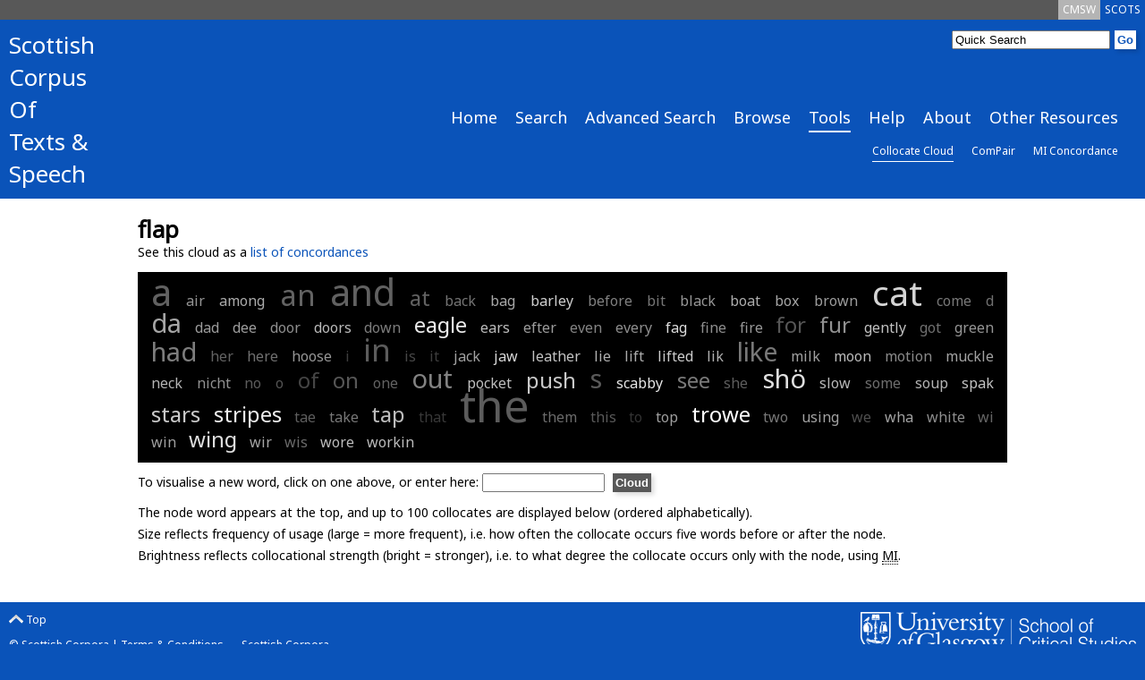

--- FILE ---
content_type: text/html; charset=UTF-8
request_url: https://scottishcorpus.ac.uk/collocate-cloud/?word=flap
body_size: 3898
content:
	<!doctype html>
<html>

	<head>

<!-- Google tag (gtag.js) -->
<script async src="https://www.googletagmanager.com/gtag/js?id=G-3WXH0E38HS"></script>
<script>
  window.dataLayer = window.dataLayer || [];
  function gtag(){dataLayer.push(arguments);}
  gtag('js', new Date());

  gtag('config', 'G-3WXH0E38HS');
</script>

		<meta charset="utf-8"/>
		<title>SCOTS - Collocate Cloud</title>
		<!--[if lt IE 9]>
			<script src="http://html5shim.googlecode.com/svn/trunk/html5.js"></script>
		<![endif]-->
		<link href="/graphics/scots-favicon.ico" rel="shortcut icon" />
		<link href='https://fonts.googleapis.com/css?family=Noto+Sans' rel='stylesheet' type='text/css'>
		<link rel="stylesheet" media="all" href="/css/scots-screen.css"/>
		<link rel="stylesheet" media="print" href="/css/scots-print.css"/>
		<link rel="stylesheet" media="all" href="/css/jquery-ui.css">
		<link rel="stylesheet" media="all" href="/css/jquery-ui.structure.css">
		<link rel="stylesheet" media="all" href="/css/jquery-ui.theme.css">

		<meta name="viewport" content="width=device-width, initial-scale=1"/>
		<!-- Adding "maximum-scale=1" fixes the Mobile Safari auto-zoom bug: http://filamentgroup.com/examples/iosScaleBug/ -->

		<script src="/js/jquery-1.10.2.min.js"></script>
		<script src="/js/jquery-ui.js"></script>
		<script src="/js/scots.js"></script>
		
	</head>
	<body>
<div id="scotsBar"><div class="topTab"><a href="/" id="scots" class="small">SCOTS</a></div><div class="topTab"><a href="/cmsw" id="cmsw"  class="small">CMSW</a></div><div class="clear"></div></div>
<div id="header">
<div id="logo">
<h3><a href="/">Scottish<br />
Corpus<br />
Of<br />
Texts &amp;<br />
Speech</a></h3>
</div>
<div id="headerRight">
<div id="search">
			<form method="get" action="/search">
			<input type="text"  name="word" id="searchInput" value="Quick Search" /><input type="hidden" name="search" value="Search" /><input type="submit" value="Go" class="goButton" />
			</form>
</div>
<div class="clear"></div>
<div id="navBar"><div class="nav"><a href="/" class="large">Home</a></div><div class="nav"><a href="/search/" class="large">Search</a></div><div class="nav"><a href="/advanced-search/" class="large">Advanced Search</a></div><div class="nav"><a href="/browse/" class="large">Browse</a></div><div class="nav"><a href="/tools/" class="large navCurrent">Tools</a></div><div class="nav"><a href="/help/" class="large">Help</a></div><div class="nav"><a href="/team/" class="large">About</a></div><div class="nav"><a href="/other-resources/" class="large">Other Resources</a></div><div class="clear"></div></div><div class="clear"></div><div id="subNavBar"><div class="nav"><a href="/collocate-cloud/" class="small navCurrent">Collocate Cloud</a></div><div class="nav"><a href="/compair/" class="small">ComPair</a></div><div class="nav"><a href="/mi-concordance/" class="small">MI Concordance</a></div><div class="clear"></div></div><div id="navBarCompact"><form method="get" action="./"><p><select name="page" onchange="this.form.submit()"><option value="/">Home</option><option value="/search/">Search</option><option value="/advanced-search/">Advanced Search</option><option value="/browse/">Browse</option><option value="/tools/">Tools</option><option value="/collocate-cloud/" selected="selected">-- Collocate Cloud</option><option value="/compair/">-- ComPair</option><option value="/mi-concordance/">-- MI Concordance</option><option value="/help/">Help</option><option value="/team/">About</option><option value="/other-resources/">Other Resources</option></select></p></form></div></div>
<div class="clear"></div>
</div>
<div id="main">
<div id="mainInner">
	<h1>flap</h1><p>See this cloud as a <a href="../mi-concordance/?word=flap">list of concordances</a></p><div class="cloud"><span style="font-size:42px;" title="freq:9 | mi:1.12"><a style="font-weight: normal; color: rgb(38%,38%,38%);" href="./?word=a">a</a></span>
<span style="font-size:16px;" title="freq:1 | mi:4.58"><a style="font-weight: normal; color: rgb(58%,58%,58%);" href="./?word=air">air</a></span>
<span style="font-size:16px;" title="freq:1 | mi:6.03"><a style="font-weight: normal; color: rgb(67%,67%,67%);" href="./?word=among">among</a></span>
<span style="font-size:33px;" title="freq:4 | mi:1.26"><a style="font-weight: normal; color: rgb(39%,39%,39%);" href="./?word=an">an</a></span>
<span style="font-size:41px;" title="freq:8 | mi:1.00"><a style="font-weight: normal; color: rgb(38%,38%,38%);" href="./?word=and">and</a></span>
<span style="font-size:24px;" title="freq:2 | mi:1.11"><a style="font-weight: normal; color: rgb(38%,38%,38%);" href="./?word=at">at</a></span>
<span style="font-size:16px;" title="freq:1 | mi:2.21"><a style="font-weight: normal; color: rgb(45%,45%,45%);" href="./?word=back">back</a></span>
<span style="font-size:16px;" title="freq:1 | mi:5.81"><a style="font-weight: normal; color: rgb(66%,66%,66%);" href="./?word=bag">bag</a></span>
<span style="font-size:16px;" title="freq:1 | mi:8.42"><a style="font-weight: normal; color: rgb(81%,81%,81%);" href="./?word=barley">barley</a></span>
<span style="font-size:16px;" title="freq:1 | mi:3.15"><a style="font-weight: normal; color: rgb(50%,50%,50%);" href="./?word=before">before</a></span>
<span style="font-size:16px;" title="freq:1 | mi:2.37"><a style="font-weight: normal; color: rgb(46%,46%,46%);" href="./?word=bit">bit</a></span>
<span style="font-size:16px;" title="freq:1 | mi:4.66"><a style="font-weight: normal; color: rgb(59%,59%,59%);" href="./?word=black">black</a></span>
<span style="font-size:16px;" title="freq:1 | mi:6.19"><a style="font-weight: normal; color: rgb(68%,68%,68%);" href="./?word=boat">boat</a></span>
<span style="font-size:16px;" title="freq:1 | mi:5.74"><a style="font-weight: normal; color: rgb(65%,65%,65%);" href="./?word=box">box</a></span>
<span style="font-size:16px;" title="freq:1 | mi:5.11"><a style="font-weight: normal; color: rgb(61%,61%,61%);" href="./?word=brown">brown</a></span>
<span style="font-size:39px;" title="freq:7 | mi:8.88"><a style="font-weight: normal; color: rgb(83%,83%,83%);" href="./?word=cat">cat</a></span>
<span style="font-size:16px;" title="freq:1 | mi:2.60"><a style="font-weight: normal; color: rgb(47%,47%,47%);" href="./?word=come">come</a></span>
<span style="font-size:16px;" title="freq:1 | mi:2.04"><a style="font-weight: normal; color: rgb(44%,44%,44%);" href="./?word=d">d</a></span>
<span style="font-size:29px;" title="freq:3 | mi:5.68"><a style="font-weight: normal; color: rgb(65%,65%,65%);" href="./?word=da">da</a></span>
<span style="font-size:16px;" title="freq:1 | mi:5.06"><a style="font-weight: normal; color: rgb(61%,61%,61%);" href="./?word=dad">dad</a></span>
<span style="font-size:16px;" title="freq:1 | mi:5.27"><a style="font-weight: normal; color: rgb(62%,62%,62%);" href="./?word=dee">dee</a></span>
<span style="font-size:16px;" title="freq:1 | mi:4.08"><a style="font-weight: normal; color: rgb(56%,56%,56%);" href="./?word=door">door</a></span>
<span style="font-size:16px;" title="freq:1 | mi:7.13"><a style="font-weight: normal; color: rgb(73%,73%,73%);" href="./?word=doors">doors</a></span>
<span style="font-size:16px;" title="freq:1 | mi:2.90"><a style="font-weight: normal; color: rgb(49%,49%,49%);" href="./?word=down">down</a></span>
<span style="font-size:24px;" title="freq:2 | mi:10.35"><a style="font-weight: normal; color: rgb(92%,92%,92%);" href="./?word=eagle">eagle</a></span>
<span style="font-size:16px;" title="freq:1 | mi:7.31"><a style="font-weight: normal; color: rgb(74%,74%,74%);" href="./?word=ears">ears</a></span>
<span style="font-size:16px;" title="freq:1 | mi:5.07"><a style="font-weight: normal; color: rgb(61%,61%,61%);" href="./?word=efter">efter</a></span>
<span style="font-size:16px;" title="freq:1 | mi:3.39"><a style="font-weight: normal; color: rgb(52%,52%,52%);" href="./?word=even">even</a></span>
<span style="font-size:16px;" title="freq:1 | mi:4.07"><a style="font-weight: normal; color: rgb(56%,56%,56%);" href="./?word=every">every</a></span>
<span style="font-size:16px;" title="freq:1 | mi:9.59"><a style="font-weight: normal; color: rgb(87%,87%,87%);" href="./?word=fag">fag</a></span>
<span style="font-size:16px;" title="freq:1 | mi:4.09"><a style="font-weight: normal; color: rgb(56%,56%,56%);" href="./?word=fine">fine</a></span>
<span style="font-size:16px;" title="freq:1 | mi:4.82"><a style="font-weight: normal; color: rgb(60%,60%,60%);" href="./?word=fire">fire</a></span>
<span style="font-size:24px;" title="freq:2 | mi:0.32"><a style="font-weight: normal; color: rgb(34%,34%,34%);" href="./?word=for">for</a></span>
<span style="font-size:24px;" title="freq:2 | mi:4.35"><a style="font-weight: normal; color: rgb(57%,57%,57%);" href="./?word=fur">fur</a></span>
<span style="font-size:16px;" title="freq:1 | mi:7.69"><a style="font-weight: normal; color: rgb(76%,76%,76%);" href="./?word=gently">gently</a></span>
<span style="font-size:16px;" title="freq:1 | mi:2.06"><a style="font-weight: normal; color: rgb(44%,44%,44%);" href="./?word=got">got</a></span>
<span style="font-size:16px;" title="freq:1 | mi:4.70"><a style="font-weight: normal; color: rgb(59%,59%,59%);" href="./?word=green">green</a></span>
<span style="font-size:29px;" title="freq:3 | mi:2.97"><a style="font-weight: normal; color: rgb(49%,49%,49%);" href="./?word=had">had</a></span>
<span style="font-size:16px;" title="freq:1 | mi:1.29"><a style="font-weight: normal; color: rgb(39%,39%,39%);" href="./?word=her">her</a></span>
<span style="font-size:16px;" title="freq:1 | mi:2.15"><a style="font-weight: normal; color: rgb(44%,44%,44%);" href="./?word=here">here</a></span>
<span style="font-size:16px;" title="freq:1 | mi:4.60"><a style="font-weight: normal; color: rgb(59%,59%,59%);" href="./?word=hoose">hoose</a></span>
<span style="font-size:16px;" title="freq:1 | mi:-1.44"><a style="font-weight: normal; color: rgb(24%,24%,24%);" href="./?word=i">i</a></span>
<span style="font-size:35px;" title="freq:5 | mi:0.63"><a style="font-weight: normal; color: rgb(36%,36%,36%);" href="./?word=in">in</a></span>
<span style="font-size:16px;" title="freq:1 | mi:-0.76"><a style="font-weight: normal; color: rgb(28%,28%,28%);" href="./?word=is">is</a></span>
<span style="font-size:16px;" title="freq:1 | mi:-1.30"><a style="font-weight: normal; color: rgb(24%,24%,24%);" href="./?word=it">it</a></span>
<span style="font-size:16px;" title="freq:1 | mi:5.48"><a style="font-weight: normal; color: rgb(64%,64%,64%);" href="./?word=jack">jack</a></span>
<span style="font-size:16px;" title="freq:1 | mi:9.22"><a style="font-weight: normal; color: rgb(85%,85%,85%);" href="./?word=jaw">jaw</a></span>
<span style="font-size:16px;" title="freq:1 | mi:7.70"><a style="font-weight: normal; color: rgb(77%,77%,77%);" href="./?word=leather">leather</a></span>
<span style="font-size:16px;" title="freq:1 | mi:6.47"><a style="font-weight: normal; color: rgb(69%,69%,69%);" href="./?word=lie">lie</a></span>
<span style="font-size:16px;" title="freq:1 | mi:6.09"><a style="font-weight: normal; color: rgb(67%,67%,67%);" href="./?word=lift">lift</a></span>
<span style="font-size:16px;" title="freq:1 | mi:8.35"><a style="font-weight: normal; color: rgb(80%,80%,80%);" href="./?word=lifted">lifted</a></span>
<span style="font-size:16px;" title="freq:1 | mi:6.34"><a style="font-weight: normal; color: rgb(69%,69%,69%);" href="./?word=lik">lik</a></span>
<span style="font-size:29px;" title="freq:3 | mi:2.56"><a style="font-weight: normal; color: rgb(47%,47%,47%);" href="./?word=like">like</a></span>
<span style="font-size:16px;" title="freq:1 | mi:5.37"><a style="font-weight: normal; color: rgb(63%,63%,63%);" href="./?word=milk">milk</a></span>
<span style="font-size:16px;" title="freq:1 | mi:7.04"><a style="font-weight: normal; color: rgb(73%,73%,73%);" href="./?word=moon">moon</a></span>
<span style="font-size:16px;" title="freq:1 | mi:3.75"><a style="font-weight: normal; color: rgb(54%,54%,54%);" href="./?word=motion">motion</a></span>
<span style="font-size:16px;" title="freq:1 | mi:5.55"><a style="font-weight: normal; color: rgb(64%,64%,64%);" href="./?word=muckle">muckle</a></span>
<span style="font-size:16px;" title="freq:1 | mi:6.81"><a style="font-weight: normal; color: rgb(71%,71%,71%);" href="./?word=neck">neck</a></span>
<span style="font-size:16px;" title="freq:1 | mi:4.38"><a style="font-weight: normal; color: rgb(57%,57%,57%);" href="./?word=nicht">nicht</a></span>
<span style="font-size:16px;" title="freq:1 | mi:0.64"><a style="font-weight: normal; color: rgb(36%,36%,36%);" href="./?word=no">no</a></span>
<span style="font-size:16px;" title="freq:1 | mi:0.25"><a style="font-weight: normal; color: rgb(33%,33%,33%);" href="./?word=o">o</a></span>
<span style="font-size:24px;" title="freq:2 | mi:-0.92"><a style="font-weight: normal; color: rgb(27%,27%,27%);" href="./?word=of">of</a></span>
<span style="font-size:24px;" title="freq:2 | mi:0.33"><a style="font-weight: normal; color: rgb(34%,34%,34%);" href="./?word=on">on</a></span>
<span style="font-size:16px;" title="freq:1 | mi:1.27"><a style="font-weight: normal; color: rgb(39%,39%,39%);" href="./?word=one">one</a></span>
<span style="font-size:29px;" title="freq:3 | mi:3.24"><a style="font-weight: normal; color: rgb(51%,51%,51%);" href="./?word=out">out</a></span>
<span style="font-size:16px;" title="freq:1 | mi:7.37"><a style="font-weight: normal; color: rgb(75%,75%,75%);" href="./?word=pocket">pocket</a></span>
<span style="font-size:24px;" title="freq:2 | mi:8.14"><a style="font-weight: normal; color: rgb(79%,79%,79%);" href="./?word=push">push</a></span>
<span style="font-size:29px;" title="freq:3 | mi:0.45"><a style="font-weight: normal; color: rgb(35%,35%,35%);" href="./?word=s">s</a></span>
<span style="font-size:16px;" title="freq:1 | mi:10.10"><a style="font-weight: normal; color: rgb(90%,90%,90%);" href="./?word=scabby">scabby</a></span>
<span style="font-size:24px;" title="freq:2 | mi:2.84"><a style="font-weight: normal; color: rgb(48%,48%,48%);" href="./?word=see">see</a></span>
<span style="font-size:16px;" title="freq:1 | mi:0.88"><a style="font-weight: normal; color: rgb(37%,37%,37%);" href="./?word=she">she</a></span>
<span style="font-size:29px;" title="freq:3 | mi:9.72"><a style="font-weight: normal; color: rgb(88%,88%,88%);" href="./?word=shö">shö</a></span>
<span style="font-size:16px;" title="freq:1 | mi:7.17"><a style="font-weight: normal; color: rgb(73%,73%,73%);" href="./?word=slow">slow</a></span>
<span style="font-size:16px;" title="freq:1 | mi:1.98"><a style="font-weight: normal; color: rgb(43%,43%,43%);" href="./?word=some">some</a></span>
<span style="font-size:16px;" title="freq:1 | mi:6.75"><a style="font-weight: normal; color: rgb(71%,71%,71%);" href="./?word=soup">soup</a></span>
<span style="font-size:16px;" title="freq:1 | mi:7.60"><a style="font-weight: normal; color: rgb(76%,76%,76%);" href="./?word=spak">spak</a></span>
<span style="font-size:24px;" title="freq:2 | mi:8.13"><a style="font-weight: normal; color: rgb(79%,79%,79%);" href="./?word=stars">stars</a></span>
<span style="font-size:24px;" title="freq:2 | mi:10.59"><a style="font-weight: normal; color: rgb(93%,93%,93%);" href="./?word=stripes">stripes</a></span>
<span style="font-size:16px;" title="freq:1 | mi:0.85"><a style="font-weight: normal; color: rgb(37%,37%,37%);" href="./?word=tae">tae</a></span>
<span style="font-size:16px;" title="freq:1 | mi:2.64"><a style="font-weight: normal; color: rgb(47%,47%,47%);" href="./?word=take">take</a></span>
<span style="font-size:24px;" title="freq:2 | mi:7.27"><a style="font-weight: normal; color: rgb(74%,74%,74%);" href="./?word=tap">tap</a></span>
<span style="font-size:16px;" title="freq:1 | mi:-1.67"><a style="font-weight: normal; color: rgb(22%,22%,22%);" href="./?word=that">that</a></span>
<span style="font-size:50px;" title="freq:17 | mi:0.65"><a style="font-weight: normal; color: rgb(36%,36%,36%);" href="./?word=the">the</a></span>
<span style="font-size:16px;" title="freq:1 | mi:1.69"><a style="font-weight: normal; color: rgb(42%,42%,42%);" href="./?word=them">them</a></span>
<span style="font-size:16px;" title="freq:1 | mi:0.48"><a style="font-weight: normal; color: rgb(35%,35%,35%);" href="./?word=this">this</a></span>
<span style="font-size:16px;" title="freq:1 | mi:-2.07"><a style="font-weight: normal; color: rgb(20%,20%,20%);" href="./?word=to">to</a></span>
<span style="font-size:16px;" title="freq:1 | mi:5.11"><a style="font-weight: normal; color: rgb(62%,62%,62%);" href="./?word=top">top</a></span>
<span style="font-size:24px;" title="freq:2 | mi:11.76"><a style="font-weight: normal; color: rgb(100%,100%,100%);" href="./?word=trowe">trowe</a></span>
<span style="font-size:16px;" title="freq:1 | mi:2.64"><a style="font-weight: normal; color: rgb(47%,47%,47%);" href="./?word=two">two</a></span>
<span style="font-size:16px;" title="freq:1 | mi:5.48"><a style="font-weight: normal; color: rgb(64%,64%,64%);" href="./?word=using">using</a></span>
<span style="font-size:16px;" title="freq:1 | mi:-0.19"><a style="font-weight: normal; color: rgb(31%,31%,31%);" href="./?word=we">we</a></span>
<span style="font-size:16px;" title="freq:1 | mi:5.47"><a style="font-weight: normal; color: rgb(64%,64%,64%);" href="./?word=wha">wha</a></span>
<span style="font-size:16px;" title="freq:1 | mi:4.16"><a style="font-weight: normal; color: rgb(56%,56%,56%);" href="./?word=white">white</a></span>
<span style="font-size:16px;" title="freq:1 | mi:1.45"><a style="font-weight: normal; color: rgb(40%,40%,40%);" href="./?word=wi">wi</a></span>
<span style="font-size:16px;" title="freq:1 | mi:5.34"><a style="font-weight: normal; color: rgb(63%,63%,63%);" href="./?word=win">win</a></span>
<span style="font-size:24px;" title="freq:2 | mi:9.46"><a style="font-weight: normal; color: rgb(87%,87%,87%);" href="./?word=wing">wing</a></span>
<span style="font-size:16px;" title="freq:1 | mi:5.68"><a style="font-weight: normal; color: rgb(65%,65%,65%);" href="./?word=wir">wir</a></span>
<span style="font-size:16px;" title="freq:1 | mi:1.78"><a style="font-weight: normal; color: rgb(42%,42%,42%);" href="./?word=wis">wis</a></span>
<span style="font-size:16px;" title="freq:1 | mi:7.30"><a style="font-weight: normal; color: rgb(74%,74%,74%);" href="./?word=wore">wore</a></span>
<span style="font-size:16px;" title="freq:1 | mi:7.27"><a style="font-weight: normal; color: rgb(74%,74%,74%);" href="./?word=workin">workin</a></span>
</div>
<form method="get" action="./">
<p>To visualise a new word, click on one above, or enter here: <input name="word" type="text" size="15" id="word" title="Word" value="" />
<input type="submit" class="goButton" value="Cloud" accesskey="C" title="Make cloud"/><br /></p>
</form>
<p>The node word appears at the top, and up to 100 collocates are displayed below (ordered alphabetically).<br />
Size reflects frequency of usage (large = more frequent), i.e. how often the collocate occurs five words before or after the node.<br />Brightness reflects collocational strength (bright = stronger), i.e. to what degree the collocate occurs only with the node, using <abbr title="Mutual Information">MI</abbr>.</p>	</div>
</div>
<div id="footer">
		<div id="footerInner">
		<div class="footerLeft small">
		<p><a href="#scotsBar" class="toTop"><img src="/graphics/top.png" alt="Top" /> Top</a></p>
		<p>&copy; Scottish Corpora | <a href="/terms-and-conditions">Terms &amp; Conditions</a><br />
		SCOTS Search v3.9<br />
		SCOTS Dataset 17<br />
e: <a href="mailto:arts-scottishcorpus@glasgow.ac.uk">arts-scottishcorpus@glasgow.ac.uk</a><br />
t: 0141 330 4596
</p>
		</div>
<div class="footerLeft small">
<p>&nbsp;</p>
		<p>Scottish Corpora<br />
English Language and Linguistics, School of Critical Studies<br />
University of Glasgow<br />
12 University Gardens<br />
Glasgow<br />
G12 8QQ</p>

</div>
		<div id="footerRight">
		<p><a href="https://www.gla.ac.uk/critical"><img id="critStudWhite" src="/graphics/SchCritStud_white.png" alt="University of Glasgow School of Critical Studies" /><img id="critStudBlue" src="/graphics/SchCritStud_blue.png" alt="University of Glasgow School of Critical Studies" /></a><br /><a href="http://www.ahrc.ac.uk"><img src="/graphics/ahrc.gif" alt="Arts &amp; Humanities Research Council" /></a></p>
		</div>
		<div class="clear"></div>
</div>
</div>

	</body>
</html>
	

--- FILE ---
content_type: text/css
request_url: https://scottishcorpus.ac.uk/css/scots-print.css
body_size: 2907
content:
/*	Less Framework 4
	http://lessframework.com
	by Joni Korpi
	License: http://opensource.org/licenses/mit-license.php	*/


/*	Resets
	------	*/

html, body, div, span, object, iframe, h1, h2, h3, h4, h5, h6, 
p, blockquote, pre, a, abbr, address, cite, code, del, dfn, em, 
img, ins, kbd, q, samp, small, strong, sub, sup, var, b, i, hr, 
dl, dt, dd, ol, ul, li, fieldset, form, label, legend, 
table, caption, tbody, tfoot, thead, tr, th, td,
article, aside, canvas, details, figure, figcaption, hgroup, 
menu, footer, header, nav, section, summary, time, mark, audio, video {
	margin: 0;
	padding: 0;
	border: 0;
}

article, aside, canvas, figure, figure img, figcaption, hgroup,
footer, header, nav, section, audio, video {
	display: block;
}

a img {border: 0;}



/*	Typography presets
	------------------	*/

.gigantic {
	font-size: 110px;
	line-height: 120px;
	letter-spacing: -2px;
}

.huge, h1 {
	font-size: 32px;
	line-height: 36px;
	letter-spacing: 0px;
}

#mainInner h1 {
	font-size: 26px;
	line-height: 28px;
	letter-spacing: 0px;
	margin-bottom: 0;
}

.large, h2 {
	font-size: 18px;
	line-height: 20px;
	font-weight: normal;
	color: #0a53b9;
}

#mainInner h2{
	margin-top: 20px;
	margin-bottom: 10px;
	font-size: 20px;
	line-height: 22px;
}

.bigger, h3 {
	font-size: 26px;
	font-weight: normal;
	line-height: 36px;
}

#mainInner h3 {
	font-size: 18px;
	font-weight: normal;
	line-height: 20px;
	margin: 20px 0 10px 0;
}

.big, h4 {
	font-size: 22px;
	line-height: 30px;
}

#mainInner h4{
	font-size: 16px;
	font-weight: bold;
	line-height: 28px;
}

body {
	font: 14px/24px 'Noto Sans',sans-serif;
}

.small, small {
	font-size: 12px;
	line-height: 18px;
}

/* Selection colours (easy to forget) */

::selection 	 	{background: rgb(255,255,158);}
::-moz-selection 	{background: rgb(255,255,158);}
img::selection 		{background: transparent;}
img::-moz-selection	{background: transparent;}
body {-webkit-tap-highlight-color: rgb(255,255,158);}

div.clear{
	clear: both;
}

form{
	margin:0;
	padding:0;
}


a{
	color: #0a53b9;
	text-decoration: none;
	cursor: pointer;
}

a:hover, a:active{
	text-decoration: underline;
}

#header, #footer{
	margin:0;
	padding:0;
}

#logo{
	float:none;
	color: #0a53b9;
	width: 90%;
	margin: 10px;
	border-bottom: 1px solid #0a53b9;
}

#logo a{
	color: #0a53b9;
}

#headerRight{
	display: none;
}

#search{
	display: none;
}

.goButton{
	cursor: pointer;
	color: #0a53b9;
	padding: 2px;
	margin-left: 5px;
	font-weight: bold;
	background-color: #FFF;
	border: 1px solid #FFF;
	box-shadow: 3px 3px 5px rgba(0, 0, 0, 0.15); 
	text-decoration: none;
}

.goButton:hover, .goButton:active{
	background-color: #000;
	border: 1px solid #000;
	color: #FFF;
}

#mainInner .goButton{
	cursor: pointer;
	color: #FFF;
	padding: 2px;
	margin-left: 5px;
	font-weight: bold;
	background-color: #585858;
	border: 1px solid #585858;
	box-shadow: 3px 3px 5px rgba(0, 0, 0, 0.15); 
	text-decoration: none;
}

#mainInner .goButton:hover, #mainInner .goButton:active{
	background-color: #0a53b9;
	border: 1px solid #0a53b9;
	color: #FFF;
}

#searchBox .goButton, #docOptions .goButton{
	cursor: pointer;
	color: #0a53b9;
	padding: 2px;
	margin-right: 30px;
	margin-top: 10px;
	font-weight: bold;
	background-color: #FFF;
	border: 1px solid #FFF;
	box-shadow: 3px 3px 5px rgba(0, 0, 0, 0.15); 
	text-decoration: none;
}

#searchBox .goButton:hover, #searchBox .goButton:active, #docOptions .goButton:hover, #docOptions .goButton:active{
	background-color: #000;
	border: 1px solid #000;
	color: #FFF;
}

#navBar{
	margin-top: 60px;
	float:right;
}

#subNavBar{
	float: right;
	margin-top: 10px;
}

.nav{
	float:left;
	margin-right: 20px;
}

.nav a{
	display: block;
	text-decoration: none;
	color: #FFF;
	padding: 5px 0;
	border-bottom: 2px solid #0a53b9;
}

#subNavBar .nav a{
	padding: 2px 0;
	border-bottom: 1px solid #0a53b9;
}

.navCurrent, .nav a:hover, .nav a:active{
	border-bottom: 2px solid #FFF !important;
}

#subNavBar .navCurrent, #subNavBar .nav a:hover, #subNavBar  .nav a:active{
	border-bottom: 1px solid #FFF !important;
}

#main{
	margin:0;
	padding:0;
	background-color: #FFF;
}

#mainInner{
	margin: 0 auto;
	width: 972px;
	padding: 20px 10px;
}

#mainLeft{
	float: left;
	width: 540px;
	padding-right: 10px;
	border-right: 2px dotted #0a53b9;
}

#mainRight{
	float: right;
	width: 400px;
}

#footer{
	padding-top: 10px;
	color: #FFF;
}

.footerLeft{
	float: left;
	margin-right: 10px;
	margin-left: 10px;
}

.footerLeft a{
	color: #FFF;
	text-decoration: underline;
}

#footerRight{
	float:right;
	margin-right: 10px;
}

#footerRight p{
	text-align: right;
}

#footerRight p img{
	padding-bottom: 10px;
}

#critStudWhite{
	display: none;
}
#critStudBlue{
	display: inline;
}

#scotsBar{
	display: none;
}

.topTab{
	float: right;
	
}

.topTab a{
	display: block;
	padding: 2px 5px;
	text-decoration: none;
	color: #FFF;
}

#scots{
	background-color: #0a53b9;
	color: #FFF;
}

#cmsw{
	background-color: #b4b4b4;
}

#cmsw:active, #cmsw:hover{
	background-color: #003238;
}

a{
	color: #0a53b9;
}

#navBarCompact{
	display: none;
}

p{
	margin-bottom: 10px;
	text-align: justify;
}

ul{
	list-style-type: square;
	margin: 20px;
}

ol{
	margin: 20px;
}

li{
	margin-bottom: 10px;
}

.photoBox, .photoBoxLeft{
	width: 270px;
	text-align: center;
	padding: 5px;
	float: right;
	margin-left: 10px;
	background-color: #585858;
	color: #FFF;
}

.photoBoxLeft{
	float: left;
	margin-left: 0;
	margin-right: 10px;
}

.normalLinks a{
	color: #000;
	text-decoration: none;
}

.normalLinks a:active, .normalLinks a:hover{
	color: #0a53b9;
	text-decoration: underline;
}

.cloud{
	padding:10px; 
	margin: 10px 0px;
	text-align: justify;
	background-color: #000;
}

.cloud a{
	padding: 0 5px;
}

.cloud a:active, .cloud a:hover{
	text-decoration: none;
	background-color: #ffff99;
	color: #000 !important;
}

.resultstable, .resultstableSearch{
	width: 100%;
	color: #FFF;
    border-spacing:0;
    border-collapse:collapse;
	margin: 10px 0;
}

.resultstableSearch{
	color: #000;
	border: 1px solid #dbdbdb;
}

.inputform{
    border-spacing:0;
    border-collapse:collapse;
	margin: 10px 0;
	border: 1px solid #585858;
}

.leftOfWord{
	text-align: right;
	width: 50%;
}

.rightOfWord{
	width: 50%;
}

.odd{
	background-color: #000;
}

.even{
	background-color: #202020;
}

.searchOdd{
	background-color: #f5f5f5;
}

.searchEven{
	background-color: #dbdbdb;
}

td, th{
	padding: 5px;
}

th{
	background-color: #585858;
	text-align: left;
	color: #FFF;
}

th a{
	color: #FFF;
	padding: 2px;
	border-radius: 2px;
}

td a{
	color: #000;
	font-weight: bold;
}

.resultstableselected a, th a:hover, th a:active{
	background-color: #000;
	padding: 2px;
	border-radius: 2px;
	text-decoration: none;
}

.toTop{
	display: none;
}

.toTop img{
	vertical-align: text-top;
}

#comPair{
	padding:10px; 
	margin: 10px 0px;
	text-align: justify;
	background-color: #000;
	font-size: 20px;
	line-height: 30px;
}

abbr{
	border-bottom: 1px dotted #000;
}

#diaView{
	overflow:auto;
	background-color: #000;
	padding:10px; 
	margin: 10px 0px;
	background-color: #000;
	color: #FFF;
}

.twoCols{
	float: left;
	width: 50%;
}

#resultsoverview, #overview{
	background-color: #585858;
	color: #FFF;
	padding: 10px;
	float:left;
}

.resultspager a{
	padding: 2px;
}

.resultspager a:hover, .resultspager a:active{
	padding: 2px;
	background-color: #0a53b9;
	color: #FFF !important;
	border-radius: 2px;
	text-decoration: none;
}

.resultspagerselected a{
	padding: 2px;
	background-color: #0a53b9;
	color: #FFF !important;
	border-radius: 2px;
	font-weight: bold;
}

.greyed{
	color: #a0a0a0;
}

#searchBox, #searchInfo{
	width: 45%;
	float: left;
}

#searchBox{
	background-color: #585858;
	color: #FFF;
	padding: 10px;
	margin-right: 10px;
}

#searchInfo{
border-left: 2px dotted #0a53b9;
	padding-left: 10px;
}

label{
	display: inline-block;
	cursor: pointer;
	margin-right: 10px;
	width: 35%;
}
 #searchBox input[type="text"]{
	width: 55%
 }
 
 #searchBox select{
	margin-left: 5px;
	width: 55%;
 }
 
 #searchBox a{
	color: #FFF;
 }
 
 .floatLeft{
	float: left;
 }
 
 .floatRight{
	float: right;
 }
 
 .left{
	text-align: left;
 }
 
 .right{
	text-align: right;
 }
 
 .center{
	text-align: center;
 }
 
#docTitle{
	float: left;
	width: 640px;
	padding-right: 10px;
}

#docOptions{
	display: none;
}

#docOptions a{
	color: #FFF;
}
 
 #document{
	text-align: justify;
	border-top: 2px dotted #0a53b9;
	border-bottom: 2px dotted #0a53b9;
	margin: 20px 0;
	padding: 10px 0;
	
 }
 
 #transcription{
 
 	border-top: 2px dotted #0a53b9;
	border-bottom: 2px dotted #0a53b9;
	margin: 20px 0;
	padding: 10px 0;
 }
 
 #transcription tr{
	vertical-align: top;
 }
 
    .speaker1, .speaker1 a{
	color: #0a53b9;
 }
 .speaker2, .speaker2 a{
	color: #11c42a;
 }
  .speaker3, .speaker3 a{
	color: #e45030;
 }
  .speaker4, .speaker4 a{
	color: #7b7b12;
 }
  .speaker5, .speaker5 a{
	color: #04bebe;
 }
  .speaker6, .speaker6 a{
	color: #7c7c9a;
 }
 
 .synchronised{
  background-color: #0a53b9;
  	color: #FFF;	
 }

 #qtWrap{
   background-color: #0a53b9;
  	color: #FFF;
 }
 
 #leftPlayOption{
	float:left;
	width: 220px;
	padding: 10px;
 }
 
  #rightPlayOption{
	float:right;
	width: 220px;
	padding: 10px;
	text-align: right;
 }
 
 #qtWrap label{
	width: auto;
 }
 
 #transcription a{
	font-weight: normal;
	padding: 0px 5px;
 }
 
 #transcription a:hover, #transcription a:active{
	background-color: #585858;
	color: #FFF; 
	text-decoration: none;
 }
 
 #document br{
	margin-bottom: 5px;
 }
 
 #recent{
	display: none;
 }
 
 .notice{
	font-weight: bold;
 }
 
 .highlight{
	background-color: #585858;
	color: #FFF;
	padding: 0px 3px;
 }
 
 .viewingmatch{
  background-color: #0a53b9;
  	color: #FFF;
	padding: 0px 3px;
 }
 
 #matchNav{
	display: none;
 }
 
 #matchNav a{
	color: #FFF;
 }
 
 #dialogOuter{
	display: none;
	position: fixed;
	top: 0;
	left: 0;
	width: 100%;
	height: 100%;
	background-color: #323232;
	opacity: 0.9;
	z-index: 1000;
 }
 
 #dialogInner{
	display: block;
	position: relative;
	padding: 10px;
	width: 100%;
	margin: 20px;
	border: 1px solid #0a53b9;
	top: 0;
	left: 0;
 }
 
 .closeInfo{
	display: none;
 }
 
 .closeInfo:hover,  .closeInfo:active{
	border: 1px solid #585858;
	border-radius: 4px;
	background-color: #d1d1d1;
 }
 
 .metadatasection{
	margin: 10px 0px;
	padding: 5px;
	border: 1px solid #585858;
 }
 
 .metadatasection h4{
	margin-bottom: -10px;
	background-color: #0a53b9;
	color: #FFF;
	padding: 5px;
 }
 
 #gmap{
	width:550px;
	height:500px;
	float:left;
	border:1px solid #FF9;
}

#detail{
	width: 250px;
	height: 480px;
	float:left;
	padding: 10px;
	margin-left: 10px;
	background-color: #585858;
	color: #FFF;
	overflow: auto;
}

#detail a{
	color: #FFF;
}

#detail h2{
	color: #FFF;
}

.hide{
	display:none;
}

.expand{
	background-image:url("../graphics/down.png");
	background-repeat:no-repeat;
	background-position:left top;
	padding-left: 20px;
}

.contract{
	background-image:url("../graphics/up.png");
	background-repeat:no-repeat;
	background-position:left top;
	padding-left: 20px;
}

.add{
	background-image:url("../graphics/add.png");
	background-repeat:no-repeat;
	background-position:left top;
	padding-left: 20px;
}

#metadata #heading1, #metadata #heading2, #metadata #heading3{
	background-color: #dbdbdb;
}

.metadatasection .metadatasection{
	background-color: #FFF;
}

#showme{
	margin-top: 10px;
}

#showme p{
	text-align: left;
}

#showme label{
	width: auto;
	margin-left: 10px;
}

.toolBox{
	background-color: #dbdbdb;
	padding: 10px;
	margin-bottom: 10px;
	width: 460px;
	
}

.toolBoxImage, .toolBoxText{
	float: left;
}

.toolBoxImage{
	width: 180px;
	margin-right: 10px;
}

.toolBoxText{
	width: 250px;
}

--- FILE ---
content_type: text/javascript
request_url: https://scottishcorpus.ac.uk/js/scots.js
body_size: 1133
content:
$(function() {
	
	$("#searchInput").focus(function(){
		var content = $(this).attr("value");
		
		if(content == "Quick Search")
			$(this).attr("value","");
	});
	
	//if page isn't has tall as browser window then make it so
	setTimeout(function(){
	var wHeight = $(window).height(); 
	var dHeight = $(document).height();
	
	if(dHeight<=wHeight){
		var bHeight = $("body").height(); 
		var pad = wHeight-bHeight+20;
		
		$("#mainInner").animate({"padding-bottom": pad});
	}
	}, 100);
	
	//show the dialog box
	$("#showInfo").click(function(){
		$("#dialogOuter").show();
		$("#dialogInner").show();
	});
	
	//hide the dialog box
	$(".closeInfo").click(function(){
		$("#dialogOuter").hide();
		$("#dialogInner").hide();
		$("html, body").animate({ scrollTop: 0 }, "slow");		
	});
	
	
	//cite dialog box
	$("#openCite").click(function(){
		$("#dialogOuter").show();
		$("#citeBox").show();
	});
	
	//hide the dialog box
	$(".closeCite").click(function(){
		$("#dialogOuter").hide();
		$("#citeBox").hide();		
	});
	
	//process cycling through the matched words (if on Document page)
	var page = document.URL;
	page = page.split("/");
	var directory = page.length-2;
	
	if(page[directory]=="document"){
		var numHighlighted = $(".highlight").length;
	
		function setMatch(num){
			$("span").removeClass("viewingmatch");
			$("#matchlocation"+num).addClass("viewingmatch");
		}
		
		function getLink(type){
			var current = $(".viewingmatch").attr("id");
			if(!current)
				current = "matchlocation0";
			current = current.slice(13);
			current = parseInt(current);
			var link = "";
			if(type=="next"){
				if(current==numHighlighted)
					link = 1;
				else
					link = current+1;
			}
			else{
				if(current==1)
					link = numHighlighted;
				else
					link = current-1;			
			}
			
			return link;
		}
	
		//highlight the initial selected match
		var hash = page[page.length-1].substring(page[page.length-1].indexOf('#')+1);
		var test = hash.slice(0,-1);
		if(test=="match"){
			var num = hash.slice(-1);
			setMatch(num);
		}
		
		//make the navigation options
		if(numHighlighted>1){
			$("#footer").css("padding-bottom","50px");
			$("#matchNav").css("display","block");
			
			var next = getLink("next");
			var previous = getLink("previous");
			
			$("#matchNav").html("<p>There are "+numHighlighted+" matches.<br /><span class='floatLeft'><a href='#match"+previous+"' id='matchPrevious'>&lt; Previous</a></span><span class='floatRight'><a href='#match"+next+"' id='matchNext'>Next &gt;</a></span></p>");	
			
			//highlight the next match
			$("#matchNext").on("click",function(){
				next = getLink("next");
				previous = getLink("previous");
				setMatch(next);
				$("#matchNext").attr("href","#match"+next);
				$("#matchPrevious").attr("href","#match"+previous);
			});
			
			//highlight the previous match
			$("#matchPrevious").on("click",function(){
				next = getLink("next");
				previous = getLink("previous");
				setMatch(previous);
				$("#matchNext").attr("href","#match"+next);
				$("#matchPrevious").attr("href","#match"+previous);
			});	
		}

	}
	
});